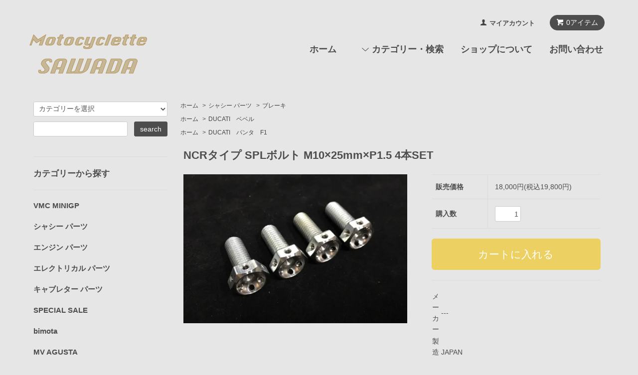

--- FILE ---
content_type: text/html; charset=EUC-JP
request_url: https://www.mc-sawada.com/?pid=146381520
body_size: 10115
content:
<!DOCTYPE html PUBLIC "-//W3C//DTD XHTML 1.0 Transitional//EN" "http://www.w3.org/TR/xhtml1/DTD/xhtml1-transitional.dtd">
<html xmlns:og="http://ogp.me/ns#" xmlns:fb="http://www.facebook.com/2008/fbml" xmlns:mixi="http://mixi-platform.com/ns#" xmlns="http://www.w3.org/1999/xhtml" xml:lang="ja" lang="ja" dir="ltr">
<head>
<meta http-equiv="content-type" content="text/html; charset=euc-jp" />
<meta http-equiv="X-UA-Compatible" content="IE=edge,chrome=1" />
<title>NCRタイプ SPLボルト M10×25mm×P1.5 4本SET</title>
<meta name="Keywords" content="NCRタイプ,SPLボルト,M10×25mm×P1.5,4本SET" />
<meta name="Description" content="NCRファクトリーレーサーに見られるSPLボルト。マシニングを用いて完全に再現されています。素材はスチール。ブレーキキャリパーマウント用。" />
<meta name="Author" content="" />
<meta name="Copyright" content="" />
<meta http-equiv="content-style-type" content="text/css" />
<meta http-equiv="content-script-type" content="text/javascript" />
<link rel="stylesheet" href="https://www.mc-sawada.com/css/framework/colormekit.css" type="text/css" />
<link rel="stylesheet" href="https://www.mc-sawada.com/css/framework/colormekit-responsive.css" type="text/css" />
<link rel="stylesheet" href="https://img07.shop-pro.jp/PA01436/552/css/3/index.css?cmsp_timestamp=20250927164925" type="text/css" />
<link rel="stylesheet" href="https://img07.shop-pro.jp/PA01436/552/css/3/product.css?cmsp_timestamp=20250927164925" type="text/css" />

<link rel="alternate" type="application/rss+xml" title="rss" href="https://www.mc-sawada.com/?mode=rss" />
<link rel="shortcut icon" href="https://img07.shop-pro.jp/PA01436/552/favicon.ico?cmsp_timestamp=20251209150302" />
<script type="text/javascript" src="//ajax.googleapis.com/ajax/libs/jquery/1.7.2/jquery.min.js" ></script>
<meta property="og:title" content="NCRタイプ SPLボルト M10×25mm×P1.5 4本SET" />
<meta property="og:description" content="NCRファクトリーレーサーに見られるSPLボルト。マシニングを用いて完全に再現されています。素材はスチール。ブレーキキャリパーマウント用。" />
<meta property="og:url" content="https://www.mc-sawada.com?pid=146381520" />
<meta property="og:site_name" content="モトサイクレットサワダ" />
<meta property="og:image" content="https://img07.shop-pro.jp/PA01436/552/product/146381520.jpg?cmsp_timestamp=20191022194515"/>
<meta property="og:type" content="product" />
<meta property="product:price:amount" content="19800" />
<meta property="product:price:currency" content="JPY" />
<meta property="product:product_link" content="https://www.mc-sawada.com?pid=146381520" />
<meta name="viewport" content="width=device-width, initial-scale=1, minimum-scale=1, maximum-scale=1">
<script>
  var Colorme = {"page":"product","shop":{"account_id":"PA01436552","title":"\u30e2\u30c8\u30b5\u30a4\u30af\u30ec\u30c3\u30c8\u30b5\u30ef\u30c0"},"basket":{"total_price":0,"items":[]},"customer":{"id":null},"inventory_control":"product","product":{"shop_uid":"PA01436552","id":146381520,"name":"NCR\u30bf\u30a4\u30d7 SPL\u30dc\u30eb\u30c8 M10\u00d725mm\u00d7P1.5 4\u672cSET","model_number":"","stock_num":4,"sales_price":18000,"sales_price_including_tax":19800,"variants":[],"category":{"id_big":2968192,"id_small":7},"groups":[{"id":3123318},{"id":3123319}],"members_price":18000,"members_price_including_tax":19800}};

  (function() {
    function insertScriptTags() {
      var scriptTagDetails = [];
      var entry = document.getElementsByTagName('script')[0];

      scriptTagDetails.forEach(function(tagDetail) {
        var script = document.createElement('script');

        script.type = 'text/javascript';
        script.src = tagDetail.src;
        script.async = true;

        if( tagDetail.integrity ) {
          script.integrity = tagDetail.integrity;
          script.setAttribute('crossorigin', 'anonymous');
        }

        entry.parentNode.insertBefore(script, entry);
      })
    }

    window.addEventListener('load', insertScriptTags, false);
  })();
</script>
<script async src="https://zen.one/analytics.js"></script>
</head>
<body>
<meta name="colorme-acc-payload" content="?st=1&pt=10029&ut=146381520&at=PA01436552&v=20260123221554&re=&cn=23ac3210ceb3437210bd84170fb5fe17" width="1" height="1" alt="" /><script>!function(){"use strict";Array.prototype.slice.call(document.getElementsByTagName("script")).filter((function(t){return t.src&&t.src.match(new RegExp("dist/acc-track.js$"))})).forEach((function(t){return document.body.removeChild(t)})),function t(c){var r=arguments.length>1&&void 0!==arguments[1]?arguments[1]:0;if(!(r>=c.length)){var e=document.createElement("script");e.onerror=function(){return t(c,r+1)},e.src="https://"+c[r]+"/dist/acc-track.js?rev=3",document.body.appendChild(e)}}(["acclog001.shop-pro.jp","acclog002.shop-pro.jp"])}();</script><script src="https://img.shop-pro.jp/tmpl_js/68/jquery.tile.js"></script>
<script src="https://img.shop-pro.jp/tmpl_js/68/jquery.skOuterClick.js"></script>
<script src="https://img.shop-pro.jp/tmpl_js/68/smoothscroll.js"></script>
<script type="text/javascript">
// viewport
var viewport = document.createElement('meta');
viewport.setAttribute('name', 'viewport');
viewport.setAttribute('content', 'width=device-width, initial-scale=1.0, maximum-scale=1.0');
document.getElementsByTagName('head')[0].appendChild(viewport);
$(function(){
  $(window).scroll(function () {
    if($(this).scrollTop() > 200) {
      $('#pagetop').fadeIn('fast');
    } else {
      $('#pagetop').fadeOut('fast');
    }
  });
});
</script>



<!--[if lt IE 9]>
<script type="text/javascript">
  $(function (){
    $('#wrapper').addClass('ie_wrapper');
  });
</script>
<![endif]-->
<div class="cart_in_modal__bg show_while_cart_in_connecting spinner" style="display: none;"></div>
<div id="wrapper">
  <div id="header-wrapper">
    <div class="container">
      <div id="header" class="row">
        <div class="header-headline-nav col-lg-12 col hidden-tablet hidden-phone">
          <div class="pull-right icon-white">
                          <form name="cart_view_with_async" method="POST" action="https://www.mc-sawada.com/cart/proxy/basket?shop_id=PA01436552&shop_domain=mc-sawada.com">
                <input type="hidden" name="reference_token" value="b41e5a55b77d438884299e9b354d7950"><input type="hidden" name="shop_id" value="PA01436552"><input type="hidden" name="shop_domain" value="mc-sawada.com">
              </form>
              <a href="javascript:void(0)" class="btn btn-01 btn-viewcart cart_view_with_async">
                <span class="icon icon-cart"><span class="cart_count">0</span>アイテム</span>
              </a>
                      </div>
          <div class="pull-right">
            <ul>
              <li>
                <a href="https://www.mc-sawada.com/?mode=myaccount" class="icon icon-user">マイアカウント</a>
              </li>
                                        </ul>
          </div>
        </div>
        <div class="header-nav-phone hidden-desktop">
          <span class="nav-btn-phone"><img src="https://img.shop-pro.jp/tmpl_img/68/header_menu_btn.png" /></span>
          <div class="header-nav-lst-phone">
            <ul class="unstyled">
              <li>
                                  <form name="cart_view_with_async" method="POST" action="https://www.mc-sawada.com/cart/proxy/basket?shop_id=PA01436552&shop_domain=mc-sawada.com">
                    <input type="hidden" name="reference_token" value="b41e5a55b77d438884299e9b354d7950"><input type="hidden" name="shop_id" value="PA01436552"><input type="hidden" name="shop_domain" value="mc-sawada.com">
                  </form>
                  <a href="javascript:void(0)" class="cart_view_with_async">カートを見る</a>
                              </li>
              <li>
                <a href="https://www.mc-sawada.com/?mode=myaccount">
                  マイアカウント
                </a>
              </li>
              <li>
                <a href="https://www.mc-sawada.com/?mode=sk">ショップについて</a>
              </li>
              <li>
                <a href="https://mc-sawada.shop-pro.jp/customer/inquiries/new">お問い合わせ</a>
              </li>
            </ul>
          </div>
        </div>
        <div class="header-global-nav hidden-phone hidden-tablet">
          <ul class="right">
            <li><a href="./">ホーム</a></li>
            <li id="nav">
              <span class="icon icon-down">カテゴリー・検索</span>
              <ul>
                                  <li>
                    <a href="https://www.mc-sawada.com/?mode=cate&cbid=2914941&csid=0">VMC MINIGP</a>
                  </li>
                                  <li>
                    <a href="https://www.mc-sawada.com/?mode=cate&cbid=2968192&csid=0">シャシー パーツ</a>
                  </li>
                                  <li>
                    <a href="https://www.mc-sawada.com/?mode=cate&cbid=2968193&csid=0">エンジン パーツ</a>
                  </li>
                                  <li>
                    <a href="https://www.mc-sawada.com/?mode=cate&cbid=2968194&csid=0">エレクトリカル パーツ</a>
                  </li>
                                  <li>
                    <a href="https://www.mc-sawada.com/?mode=cate&cbid=2968195&csid=0">キャブレター パーツ</a>
                  </li>
                                  <li>
                    <a href="https://www.mc-sawada.com/?mode=cate&cbid=2557381&csid=0">SPECIAL SALE</a>
                  </li>
                                  <li>
                    <a href="https://www.mc-sawada.com/?mode=cate&cbid=2538893&csid=0">bimota</a>
                  </li>
                                  <li>
                    <a href="https://www.mc-sawada.com/?mode=cate&cbid=2538892&csid=0">MV AGUSTA</a>
                  </li>
                                  <li>
                    <a href="https://www.mc-sawada.com/?mode=cate&cbid=2554065&csid=0">OTHER</a>
                  </li>
                                  <li>
                    <a href="https://www.mc-sawada.com/?mode=cate&cbid=2538902&csid=0">BIKES</a>
                  </li>
                                  <li>
                    <a href="https://www.mc-sawada.com/?mode=cate&cbid=2538898&csid=0">CHEMICAL</a>
                  </li>
                                  <li>
                    <a href="https://www.mc-sawada.com/?mode=cate&cbid=2538901&csid=0">APPAREL・GOODS</a>
                  </li>
                                  <li>
                    <a href="https://www.mc-sawada.com/?mode=cate&cbid=2704416&csid=0">STICKER</a>
                  </li>
                                  <li>
                    <a href="https://www.mc-sawada.com/?mode=cate&cbid=2846249&csid=0">TT1 TT2</a>
                  </li>
                                                  <li>
                    <a href="https://www.mc-sawada.com/?mode=grp&gid=3123318">DUCATI　ベベル</a>
                  </li>
                                  <li>
                    <a href="https://www.mc-sawada.com/?mode=grp&gid=3123319">DUCATI　パンタ　F1</a>
                  </li>
                                  <li>
                    <a href="https://www.mc-sawada.com/?mode=grp&gid=3123320">DUCATI 88年以降　空冷、水冷</a>
                  </li>
                                  <li>
                    <a href="https://www.mc-sawada.com/?mode=grp&gid=3123321">DUCATI　シングル</a>
                  </li>
                                  <li>
                    <a href="https://www.mc-sawada.com/?mode=grp&gid=3123322">その他　イタリアン</a>
                  </li>
                                  <li>
                    <a href="https://www.mc-sawada.com/?mode=grp&gid=3123330">SAWADA オリジナルパーツ</a>
                  </li>
                                  <li>
                    <a href="https://www.mc-sawada.com/?mode=grp&gid=3123331">中古</a>
                  </li>
                                  <li>
                    <a href="https://www.mc-sawada.com/?mode=grp&gid=3124728">DELLORTO</a>
                  </li>
                                  <li>
                    <a href="https://www.mc-sawada.com/?mode=grp&gid=3124892">BREMBO</a>
                  </li>
                              </ul>
            </li>
            <li>
              <a href="https://www.mc-sawada.com/?mode=sk">ショップについて</a>
            </li>
                        <li>
              <a href="https://mc-sawada.shop-pro.jp/customer/inquiries/new">お問い合わせ</a>
            </li>
          </ul>
        </div>
        <div class="header-logo">
                      <p><a href="./"><img src="https://img07.shop-pro.jp/PA01436/552/PA01436552.png?cmsp_timestamp=20251209150302" alt="モトサイクレットサワダ" /></a></p>
                  </div>
              </div>
    </div>
  </div>

  
  <div id="container" class="container">
    <div class="row">
      <div class="main-section col-lg-9 col-sm-12 col pull-right">
        
<div class="topicpath-nav small-12 large-12 columns">
  <ul class="unstyled">
    <li><a href="./">ホーム</a></li>
          <li>&nbsp;&gt;&nbsp;<a href="?mode=cate&cbid=2968192&csid=0">シャシー パーツ</a></li>
              <li>&nbsp;&gt;&nbsp;<a href="?mode=cate&cbid=2968192&csid=7">ブレーキ</a></li>
      </ul>
      <ul class="unstyled">
      <li><a href="./">ホーム</a></li>
              <li>&nbsp;&gt;&nbsp;<a href="https://www.mc-sawada.com/?mode=grp&gid=3123318">DUCATI　ベベル</a></li>
          </ul>
      <ul class="unstyled">
      <li><a href="./">ホーム</a></li>
              <li>&nbsp;&gt;&nbsp;<a href="https://www.mc-sawada.com/?mode=grp&gid=3123319">DUCATI　パンタ　F1</a></li>
          </ul>
  </div>


<div class="container-section">
      <form name="product_form" method="post" action="https://www.mc-sawada.com/cart/proxy/basket/items/add">
      <div class="col-md-12 col-lg-12 col">
        <h2 class="ttl-h2">NCRタイプ SPLボルト M10×25mm×P1.5 4本SET</h2>
      </div>
      
      <div class="container-section product-image col-md-12 col-lg-7 col">
        <div class="product-image-main">
                      <img src="https://img07.shop-pro.jp/PA01436/552/product/146381520.jpg?cmsp_timestamp=20191022194515" class="mainImage" />
                  </div>
                  <div class="product-image-thumb grid_row">
            <ul>
                              <li class="col-lg-3 col">
                  <img src="https://img07.shop-pro.jp/PA01436/552/product/146381520.jpg?cmsp_timestamp=20191022194515" class="thumb" />
                </li>
                                                            <li class="col-lg-3 col">
                  <img src="https://img07.shop-pro.jp/PA01436/552/product/146381520_o1.jpg?cmsp_timestamp=20191022194515" class="thumb" />
                </li>
                                                                                                                                                                                                                                                                                                                                                                                                                                                                                                                                                                                                                                                                                                                                                                                                                                                                                                                                                                                                                                                                                                                                                                                                                                                                                                                                                                                                                                                                                                                                          </ul>
          </div>
              </div>
      

      <div class="product_info_block col-md-12 col-lg-5 col">
        
        <div class="product-spec-block">
          <table class="product-spec-table none_border_table table">
                                                                          <tr>
                <th>販売価格</th>
                <td>
                                    <div class="product_sales">18,000円(税込19,800円)</div>
                                                    </td>
              </tr>
                                                                                        <tr class="product-order-form">
                <th>購入数</th>
                <td>
                                      <input type="text" name="product_num" value="1" class="product-init-num" />
                    <ul class="product-init">
                      <li><a href="javascript:f_change_num2(document.product_form.product_num,'1',1,4);"></a></li>
                      <li><a href="javascript:f_change_num2(document.product_form.product_num,'0',1,4);"></a></li>
                    </ul>
                    <div class="product-unit"></div>
                                  </td>
              </tr>
                      </table>
                    
                                  <input class="btn btn-02 btn-xlg btn-block cart_in_async" type="submit" value="カートに入れる" />
                                    <div class="stock_error"></div>
          
                    <div class="cart_in_modal cart_modal__close" style="display: none;">
            <div class="cart_in_modal__outline not_bubbling">
              <label class="cart_modal__close cart_in_modal__close-icon">
              </label>
              <p class="cart_in_modal__heading">
                こちらの商品が<br class="sp-br">カートに入りました
              </p>
              <div class="cart_in_modal__detail">
                                <div class="cart_in_modal__image-wrap">
                  <img src="https://img07.shop-pro.jp/PA01436/552/product/146381520.jpg?cmsp_timestamp=20191022194515" alt="" class="cart_in_modal__image" />
                </div>
                                <p class="cart_in_modal__name">
                  NCRタイプ SPLボルト M10×25mm×P1.5 4本SET
                </p>
              </div>
              <div class="cart_in_modal__button-wrap">
                <button class="cart_view_with_async cart_in_modal__button cart_in_modal__button--solid">かごの中身を見る</button>
                <p class="cart_modal__close cart_in_modal__text-link">ショッピングを続ける</p>
              </div>
            </div>
          </div>
          <div class="cart_in_error_modal cart_in_error__close" style="display: none;">
            <div class="cart_in_modal__outline not_bubbling">
              <label class="cart_in_error__close cart_in_modal__close-icon">
              </label>
              <p class="cart_in_error_message cart_in_error_modal__heading"></p>
              <div class="cart_in_modal__button-wrap">
                <button class="cart_in_error__close cart_in_modal__button cart_in_modal__button--solid">ショッピングを続ける</button>
              </div>
            </div>
          </div>
          
          
          <div class="product-exp container-section clearfix">
            <table><tr><td>メーカー</td><td>---</td></tr><tr><td>製造国</td><td>JAPAN</td></tr><tr><td>品質</td><td>新品</td></tr><tr><td>適合</td><td>DUCATI ベベル 900SS 900MHR</td></tr><tr><td>詳細</td><td>オルタNCRファクトリーレーサーに見られるSPLボルト。マシニングを用いて完全に再現されています。素材はスチール。ブレーキキャリパーマウント用。</td></tr></table><br />
<br />

          </div>
          
        </div>
        <div class="product-info-lst container-section">
                    <ul class="unstyled">
                        <li><a href="https://www.mc-sawada.com/?mode=sk#sk_info">特定商取引法に基づく表記（返品等）</a></li>
            <li><a href="mailto:?subject=%E3%80%90%E3%83%A2%E3%83%88%E3%82%B5%E3%82%A4%E3%82%AF%E3%83%AC%E3%83%83%E3%83%88%E3%82%B5%E3%83%AF%E3%83%80%E3%80%91%E3%81%AE%E3%80%8CNCR%E3%82%BF%E3%82%A4%E3%83%97%20SPL%E3%83%9C%E3%83%AB%E3%83%88%20M10%C3%9725mm%C3%97P1.5%204%E6%9C%ACSET%E3%80%8D%E3%81%8C%E3%81%8A%E3%81%99%E3%81%99%E3%82%81%E3%81%A7%E3%81%99%EF%BC%81&body=%0D%0A%0D%0A%E2%96%A0%E5%95%86%E5%93%81%E3%80%8CNCR%E3%82%BF%E3%82%A4%E3%83%97%20SPL%E3%83%9C%E3%83%AB%E3%83%88%20M10%C3%9725mm%C3%97P1.5%204%E6%9C%ACSET%E3%80%8D%E3%81%AEURL%0D%0Ahttps%3A%2F%2Fwww.mc-sawada.com%2F%3Fpid%3D146381520%0D%0A%0D%0A%E2%96%A0%E3%82%B7%E3%83%A7%E3%83%83%E3%83%97%E3%81%AEURL%0Ahttps%3A%2F%2Fwww.mc-sawada.com%2F">この商品を友達に教える</a></li>
            <li><a href="https://mc-sawada.shop-pro.jp/customer/products/146381520/inquiries/new">この商品について問い合わせる</a></li>
            <li><a href="https://www.mc-sawada.com/?mode=cate&cbid=2968192&csid=7">買い物を続ける</a></li>
          </ul>
          
          <ul class="social-share unstyled">
            <li>
              <div id="fb-root"></div><script async defer crossorigin="anonymous" src="https://connect.facebook.net/ja_JP/sdk.js#xfbml=1&version=v19.0"></script><div class="fb-share-button" data-href="https://www.mc-sawada.com/?pid=146381520" data-layout="button_count" data-size="small" data-lazy="false"></div>
              <a href="https://twitter.com/share" class="twitter-share-button" data-url="https://www.mc-sawada.com/?pid=146381520" data-text="" data-lang="ja" >ツイート</a>
<script charset="utf-8">!function(d,s,id){var js,fjs=d.getElementsByTagName(s)[0],p=/^http:/.test(d.location)?'http':'https';if(!d.getElementById(id)){js=d.createElement(s);js.id=id;js.src=p+'://platform.twitter.com/widgets.js';fjs.parentNode.insertBefore(js,fjs);}}(document, 'script', 'twitter-wjs');</script>
              <div class="line-it-button" data-lang="ja" data-type="share-a" data-ver="3"
                         data-color="default" data-size="small" data-count="false" style="display: none;"></div>
                       <script src="https://www.line-website.com/social-plugins/js/thirdparty/loader.min.js" async="async" defer="defer"></script>
            </li>
                        <li></li>
          </ul>
          
        </div>
      </div>

      
      <input type="hidden" name="user_hash" value="95c344b14ceac9c323f5a996c9d3c52e"><input type="hidden" name="members_hash" value="95c344b14ceac9c323f5a996c9d3c52e"><input type="hidden" name="shop_id" value="PA01436552"><input type="hidden" name="product_id" value="146381520"><input type="hidden" name="members_id" value=""><input type="hidden" name="back_url" value="https://www.mc-sawada.com/?pid=146381520"><input type="hidden" name="is_async_cart_in" value="1"><input type="hidden" name="reference_token" value="b41e5a55b77d438884299e9b354d7950"><input type="hidden" name="shop_domain" value="mc-sawada.com">
    </form>
  </div>



<script type="text/javascript">
  function prd_img_size() {
    var thumb_size = $('.product-image-thumb li').width();
    $('.product-image-thumb img').css('maxHeight', thumb_size + 'px');
    $('.product-image-thumb li').css('height', thumb_size + 'px');
    var main_size = $('.product-image-main').width();
    $('.product-image-main img').css('maxHeight', main_size + 'px');
    $('.product-image-main').css('height', main_size + 'px');
  }
  function window_size_switch_func() {
  var is_smartphone = $(window).width() <= 980;
    if (is_smartphone) {
      $('#prd_opt_table').empty();
      if($('#prd_opt_select > *').size() == 0) {
        $('#prd_opt_select').append($('.prd_opt_select').html());
      }
    } else {
      $('#prd_opt_table').html($('.prd_opt_table').html());
      $('#prd_opt_select').empty();
    }
  }
  $(function () {

    window_size_switch_func();

    prd_img_size();
    $('.product-init-num').change(function(){
      var txt  = $(this).val();
      var han = txt.replace(/[Ａ-Ｚａ-ｚ０-９]/g,function(s){return String.fromCharCode(s.charCodeAt(0)-0xFEE0)});
      $(this).val(han);
    });
    $(window).resize(function (){
      prd_img_size();
      window_size_switch_func();
    });

    $('img.thumb').click(function(){

      $(this).parent().siblings().children().removeClass('thumb-active');

      var selectedSrc = $(this).attr('src');
      $('img.mainImage').stop().fadeOut(300,
        function(){
          $('img.mainImage').attr('src', selectedSrc);
          $('img.mainImage').fadeIn(300);
        }
      );

      $(this).addClass('thumb-active');

    });
  });
</script>      </div>
      <div class="col-lg-3 col-sm-12 col">
        <h2 class="ttl-h2 hidden">商品を探す</h2>
                <div class="side-section">
          <form action="https://www.mc-sawada.com/" method="GET">
            <input type="hidden" name="mode" value="srh" />
            <select name="cid" class="search-select">
              <option value="">カテゴリーを選択</option>
              <option value="2914941,0">VMC MINIGP</option><option value="2968192,0">シャシー パーツ</option><option value="2968193,0">エンジン パーツ</option><option value="2968194,0">エレクトリカル パーツ</option><option value="2968195,0">キャブレター パーツ</option><option value="2557381,0">SPECIAL SALE</option><option value="2538893,0">bimota</option><option value="2538892,0">MV AGUSTA</option><option value="2554065,0">OTHER</option><option value="2538902,0">BIKES</option><option value="2538898,0">CHEMICAL</option><option value="2538901,0">APPAREL・GOODS</option><option value="2704416,0">STICKER</option><option value="2846249,0">TT1 TT2</option>            </select>
            <div class="row">
              <input type="text" name="keyword" class="search-box" />
              <input type="submit" class="btn btn-01 search-btn" value="search" />
            </div>
          </form>
        </div>
                              <div class="side-section">
              <h3 class="ttl-h3">カテゴリーから探す</h3>
              <ul class="unstyled side-section-lst">
                    <li>
            <a href="https://www.mc-sawada.com/?mode=cate&cbid=2914941&csid=0">
                            <span class="side-category-name">
                VMC MINIGP
              </span>
            </a>
          </li>
                                      <li>
            <a href="https://www.mc-sawada.com/?mode=cate&cbid=2968192&csid=0">
                            <span class="side-category-name">
                シャシー パーツ
              </span>
            </a>
          </li>
                                      <li>
            <a href="https://www.mc-sawada.com/?mode=cate&cbid=2968193&csid=0">
                            <span class="side-category-name">
                エンジン パーツ
              </span>
            </a>
          </li>
                                      <li>
            <a href="https://www.mc-sawada.com/?mode=cate&cbid=2968194&csid=0">
                            <span class="side-category-name">
                エレクトリカル パーツ
              </span>
            </a>
          </li>
                                      <li>
            <a href="https://www.mc-sawada.com/?mode=cate&cbid=2968195&csid=0">
                            <span class="side-category-name">
                キャブレター パーツ
              </span>
            </a>
          </li>
                                      <li>
            <a href="https://www.mc-sawada.com/?mode=cate&cbid=2557381&csid=0">
                            <span class="side-category-name">
                SPECIAL SALE
              </span>
            </a>
          </li>
                                      <li>
            <a href="https://www.mc-sawada.com/?mode=cate&cbid=2538893&csid=0">
                            <span class="side-category-name">
                bimota
              </span>
            </a>
          </li>
                                      <li>
            <a href="https://www.mc-sawada.com/?mode=cate&cbid=2538892&csid=0">
                            <span class="side-category-name">
                MV AGUSTA
              </span>
            </a>
          </li>
                                      <li>
            <a href="https://www.mc-sawada.com/?mode=cate&cbid=2554065&csid=0">
                            <span class="side-category-name">
                OTHER
              </span>
            </a>
          </li>
                                      <li>
            <a href="https://www.mc-sawada.com/?mode=cate&cbid=2538902&csid=0">
                            <span class="side-category-name">
                BIKES
              </span>
            </a>
          </li>
                                      <li>
            <a href="https://www.mc-sawada.com/?mode=cate&cbid=2538898&csid=0">
                            <span class="side-category-name">
                CHEMICAL
              </span>
            </a>
          </li>
                                      <li>
            <a href="https://www.mc-sawada.com/?mode=cate&cbid=2538901&csid=0">
                            <span class="side-category-name">
                APPAREL・GOODS
              </span>
            </a>
          </li>
                                      <li>
            <a href="https://www.mc-sawada.com/?mode=cate&cbid=2704416&csid=0">
                            <span class="side-category-name">
                STICKER
              </span>
            </a>
          </li>
                                      <li>
            <a href="https://www.mc-sawada.com/?mode=cate&cbid=2846249&csid=0">
                            <span class="side-category-name">
                TT1 TT2
              </span>
            </a>
          </li>
                        </ul>
            </div>

                                                <div class="side-section">
              <h3 class="ttl-h3">グループから探す</h3>
              <ul class="unstyled">
                            <li>
                <a href="https://www.mc-sawada.com/?mode=grp&gid=3123318">
                                    <span class="side-group-name">
                    DUCATI　ベベル
                  </span>
                </a>
              </li>
                                              <li>
                <a href="https://www.mc-sawada.com/?mode=grp&gid=3123319">
                                    <span class="side-group-name">
                    DUCATI　パンタ　F1
                  </span>
                </a>
              </li>
                                              <li>
                <a href="https://www.mc-sawada.com/?mode=grp&gid=3123320">
                                    <span class="side-group-name">
                    DUCATI 88年以降　空冷、水冷
                  </span>
                </a>
              </li>
                                              <li>
                <a href="https://www.mc-sawada.com/?mode=grp&gid=3123321">
                                    <span class="side-group-name">
                    DUCATI　シングル
                  </span>
                </a>
              </li>
                                              <li>
                <a href="https://www.mc-sawada.com/?mode=grp&gid=3123322">
                                    <span class="side-group-name">
                    その他　イタリアン
                  </span>
                </a>
              </li>
                                              <li>
                <a href="https://www.mc-sawada.com/?mode=grp&gid=3123330">
                                    <span class="side-group-name">
                    SAWADA オリジナルパーツ
                  </span>
                </a>
              </li>
                                              <li>
                <a href="https://www.mc-sawada.com/?mode=grp&gid=3123331">
                                    <span class="side-group-name">
                    中古
                  </span>
                </a>
              </li>
                                              <li>
                <a href="https://www.mc-sawada.com/?mode=grp&gid=3124728">
                                    <span class="side-group-name">
                    DELLORTO
                  </span>
                </a>
              </li>
                                              <li>
                <a href="https://www.mc-sawada.com/?mode=grp&gid=3124892">
                                    <span class="side-group-name">
                    BREMBO
                  </span>
                </a>
              </li>
                            </ul>
            </div>
                                  <!--
        <div class="side_section">
          <h3 class="ttl-h3">これ以降の商品ジャンルはテンプレを編集する<span class="menu-btn-phone icon icon-down"></span></h3>
          <ul class="unstyled">
            <li>
              <a href="#">999円以下</a>
            </li>
            <li>
              <a href="#">1,000円～2,999円</a>
            </li>
            <li>
              <a href="#">3,000円～4,999円</a>
            </li>
            <li>
              <a href="#">5,000円～9,999円</a>
            </li>
            <li>
              <a href="#">10,000円以上</a>
            </li>
          </ul>
        </div>
        -->
                      </div>
    </div>
  </div>
  <div id="pagetop" class="btn btn-01">
    <a href="#header"><img src="https://img.shop-pro.jp/tmpl_img/68/icon_pagetop.png" /></a>
  </div>
      <script src="https://img.shop-pro.jp/tmpl_js/68/jquery.wookmark.min.js"></script>
    <script>
    $(window).load(function () {
      $('#notice-wrapper .wookmark-item').wookmark({
        container: $('.wookmark-wrapper'),
        autoResize: true,
        align: 'left'
      });
    });
    </script>
    <div id="notice-wrapper" class="notice-wrapper hidden-phone">
      <div class="container wookmark-wrapper clearfix">
                  <div class="shop col wookmark-item">
            <h3>返品について</h3>
            <dl class="def_lst">
                              <dt class="def-lst-dt">返品期限</dt>
                <dd class="def-lst-dd">商品到着後７日以内とさせていただきます。&nbsp;</dd>
                                            <dt class="def-lst-dt">返品送料</dt>
                <dd class="def-lst-dd">お客様都合による返品につきましてはお客様のご負担とさせていただきます。不良品に該当する場合は当方で負担いたします。&nbsp;</dd>
                          </dl>
          </div>
                          <div class="sk-delivery col wookmark-item">
            <h3>配送・送料について</h3>
            <dl class="def_lst">
                              <dt class="def-lst-dt">佐川急便・飛脚便</dt>
                <dd class="def-lst-dd">
                                    全国一律：880円にてお届けします。<br />
<br />
・配送・時間指定<br />
①午前中 ②12時から14時 ③14時から16時 ④16時から18時<br />
⑤18時から20時 ⑥19時から21時<br />
<br />
33,000円(税込)以上お買い上げの方は送料無料！&nbsp;
                </dd>
                          </dl>
          </div>
                          <div class="sk-payment col wookmark-item">
            <h3>支払い方法について</h3>
            <dl class="def_lst">
                              <dt class="def-lst-dt">代金引換(代引き)</dt>
                <dd class="def-lst-dd">
                                                      代金引換で複数の商品を御購入された場合、商品毎の配送になる場合があります。<br />
その場合、最初に配送された商品を受け取り時にご購入代金の全額をお支払いいただきます。<br />
<br />
[代引き手数料]<br />
ご購入金額が 9,999円 まで：330円<br />
ご購入金額が 29,999円 まで：440円<br />
ご購入金額が 99,999円 まで：660円<br />
ご購入金額が 299,999円 まで：1,100円&nbsp;
                </dd>
                              <dt class="def-lst-dt">銀行振込</dt>
                <dd class="def-lst-dd">
                                                      銀行振込をご希望の場合は、入金確認後の発送手続きとさせていただきます。<br />
購入手続き完了後、金融機関の3営業日以内にご入金下さい。<br />
振込名義人には、購入時の氏名および受注IDをご記入下さいますようお願いします。<br />
振込名義人が間違っている場合、入金の確認が取れないため、商品の発送を控えさせていただく場合があります。&nbsp;
                </dd>
                          </dl>
          </div>
                          <div id="calendar" class="col wookmark-item">
            <h3>営業日について</h3>
            <div class="cal_table">
              <table class="tbl_calendar">
    <caption>2026年1月</caption>
    <tr>
        <th class="sun">日</th>
        <th>月</th>
        <th>火</th>
        <th>水</th>
        <th>木</th>
        <th>金</th>
        <th class="sat">土</th>
    </tr>
    <tr>
<td></td>
<td></td>
<td></td>
<td></td>
<td class="thu holiday">1</td>
<td class="fri">2</td>
<td class="sat">3</td>
</tr>
<tr>
<td class="sun" style="background-color: #1A1A1A; color: #df7676;">4</td>
<td class="mon" style="background-color: #1A1A1A; color: #df7676;">5</td>
<td class="tue">6</td>
<td class="wed">7</td>
<td class="thu">8</td>
<td class="fri">9</td>
<td class="sat">10</td>
</tr>
<tr>
<td class="sun" style="background-color: #1A1A1A; color: #df7676;">11</td>
<td class="mon holiday" style="background-color: #1A1A1A; color: #df7676;">12</td>
<td class="tue">13</td>
<td class="wed">14</td>
<td class="thu">15</td>
<td class="fri">16</td>
<td class="sat">17</td>
</tr>
<tr>
<td class="sun" style="background-color: #1A1A1A; color: #df7676;">18</td>
<td class="mon" style="background-color: #1A1A1A; color: #df7676;">19</td>
<td class="tue">20</td>
<td class="wed">21</td>
<td class="thu">22</td>
<td class="fri">23</td>
<td class="sat">24</td>
</tr>
<tr>
<td class="sun" style="background-color: #1A1A1A; color: #df7676;">25</td>
<td class="mon" style="background-color: #1A1A1A; color: #df7676;">26</td>
<td class="tue">27</td>
<td class="wed">28</td>
<td class="thu">29</td>
<td class="fri">30</td>
<td class="sat">31</td>
</tr>
</table><table class="tbl_calendar">
    <caption>2026年2月</caption>
    <tr>
        <th class="sun">日</th>
        <th>月</th>
        <th>火</th>
        <th>水</th>
        <th>木</th>
        <th>金</th>
        <th class="sat">土</th>
    </tr>
    <tr>
<td class="sun" style="background-color: #1A1A1A; color: #df7676;">1</td>
<td class="mon" style="background-color: #1A1A1A; color: #df7676;">2</td>
<td class="tue">3</td>
<td class="wed">4</td>
<td class="thu">5</td>
<td class="fri">6</td>
<td class="sat">7</td>
</tr>
<tr>
<td class="sun" style="background-color: #1A1A1A; color: #df7676;">8</td>
<td class="mon" style="background-color: #1A1A1A; color: #df7676;">9</td>
<td class="tue">10</td>
<td class="wed holiday">11</td>
<td class="thu">12</td>
<td class="fri">13</td>
<td class="sat">14</td>
</tr>
<tr>
<td class="sun" style="background-color: #1A1A1A; color: #df7676;">15</td>
<td class="mon" style="background-color: #1A1A1A; color: #df7676;">16</td>
<td class="tue">17</td>
<td class="wed">18</td>
<td class="thu">19</td>
<td class="fri">20</td>
<td class="sat">21</td>
</tr>
<tr>
<td class="sun" style="background-color: #1A1A1A; color: #df7676;">22</td>
<td class="mon holiday" style="background-color: #1A1A1A; color: #df7676;">23</td>
<td class="tue">24</td>
<td class="wed">25</td>
<td class="thu">26</td>
<td class="fri">27</td>
<td class="sat">28</td>
</tr>
</table>
            </div>
                          <div class="cal_memo">
                定休日：毎週月曜日/日曜日
営業時間：9:00-18:00(定休日前は17:00まで)
              </div>
                      </div>
                      </div>
    </div>
    <div class="footer-wrapper">
    <div class="container">
      <div class="row">
                <div class="footer-lst col-sm-12 col-lg-3 col">
          <ul class="unstyled">
            <li class="col-sm-6">
              <a href="./">ショップホーム</a>
            </li>
            <li class="col-sm-6">
              <a href="https://mc-sawada.shop-pro.jp/customer/inquiries/new">お問い合わせ</a>
            </li>
            <li class="col-sm-6">
              <a href="https://www.mc-sawada.com/?mode=sk#payment">お支払い方法について</a>
            </li>
            <li class="col-sm-6">
              <a href="https://www.mc-sawada.com/?mode=sk#delivery">配送方法・送料について</a>
            </li>
                                                <li class="col-sm-6">
              <a href="https://www.mc-sawada.com/?mode=sk">特定商取引法に基づく表記</a>
            </li>
            <li class="col-sm-6 hidden-desktop hidden-tablet">
              <a href="https://www.mc-sawada.com/?mode=myaccount">マイアカウント</a>
            </li>
                        <li class="col-sm-6 hidden-desktop hidden-tablet">
                              <form name="cart_view_with_async" method="POST" action="https://www.mc-sawada.com/cart/proxy/basket?shop_id=PA01436552&shop_domain=mc-sawada.com">
                  <input type="hidden" name="reference_token" value="b41e5a55b77d438884299e9b354d7950"><input type="hidden" name="shop_id" value="PA01436552"><input type="hidden" name="shop_domain" value="mc-sawada.com">
                </form>
                <a href="javascript:void(0)" class="cart_view_with_async">カートを見る</a>
                          </li>
            <li class="col-sm-6 hidden-desktop hidden-tablet">
              <a href="https://www.mc-sawada.com/?mode=privacy">プライバシーポリシー</a>
            </li>
          </ul>
        </div>
        <div class="footer-lst col-sm-6 col-lg-3 col hidden-phone">
          <ul class="unstyled">
            <li>
              <a href="https://www.mc-sawada.com/?mode=myaccount">マイアカウント</a>
            </li>
                        <li>
                              <form name="cart_view_with_async" method="POST" action="https://www.mc-sawada.com/cart/proxy/basket?shop_id=PA01436552&shop_domain=mc-sawada.com">
                  <input type="hidden" name="reference_token" value="b41e5a55b77d438884299e9b354d7950"><input type="hidden" name="shop_id" value="PA01436552"><input type="hidden" name="shop_domain" value="mc-sawada.com">
                </form>
                <a href="javascript:void(0)" class="cart_view_with_async">カートを見る</a>
                          </li>
            <li>
              <a href="https://www.mc-sawada.com/?mode=privacy">プライバシーポリシー</a>
            </li>
            <li>
              <a href="https://www.mc-sawada.com/?mode=rss">RSS</a>&nbsp;/&nbsp;<a href="https://www.mc-sawada.com/?mode=atom">ATOM</a>
            </li>
          </ul>
        </div>
              </div>
    </div>
  </div>
  <div class="container">
                <address class="copyright text-center footer_section">
      (C)Motocyclette SAWADA
      <span class="powered">
        <a href="https://shop-pro.jp" target="_blank">Powered by<img src="https://img.shop-pro.jp/tmpl_img/68/powered.png" alt="カラーミーショップ" /></a>
      </span>
    </address>
  </div>
</div>

<script>
  $(document).ready(function () {
    $('#nav .icon').click(function () {
      $(this).next().slideToggle('fast');
    });
    $('#nav .icon').skOuterClick(function () {
        $(this).next().fadeOut('fast');
    });
    $('.nav-btn-phone').click(function(){
      if ($('.header-nav-lst-phone').css('display') == 'none') {
          $('.header-nav-lst-phone').slideDown('3000');
      } else {
          $('.header-nav-lst-phone').slideUp('3000');
      }
    });
  });
</script><script type="text/javascript" src="https://www.mc-sawada.com/js/cart.js" ></script>
<script type="text/javascript" src="https://www.mc-sawada.com/js/async_cart_in.js" ></script>
<script type="text/javascript" src="https://www.mc-sawada.com/js/product_stock.js" ></script>
<script type="text/javascript" src="https://www.mc-sawada.com/js/js.cookie.js" ></script>
<script type="text/javascript" src="https://www.mc-sawada.com/js/favorite_button.js" ></script>
</body></html>